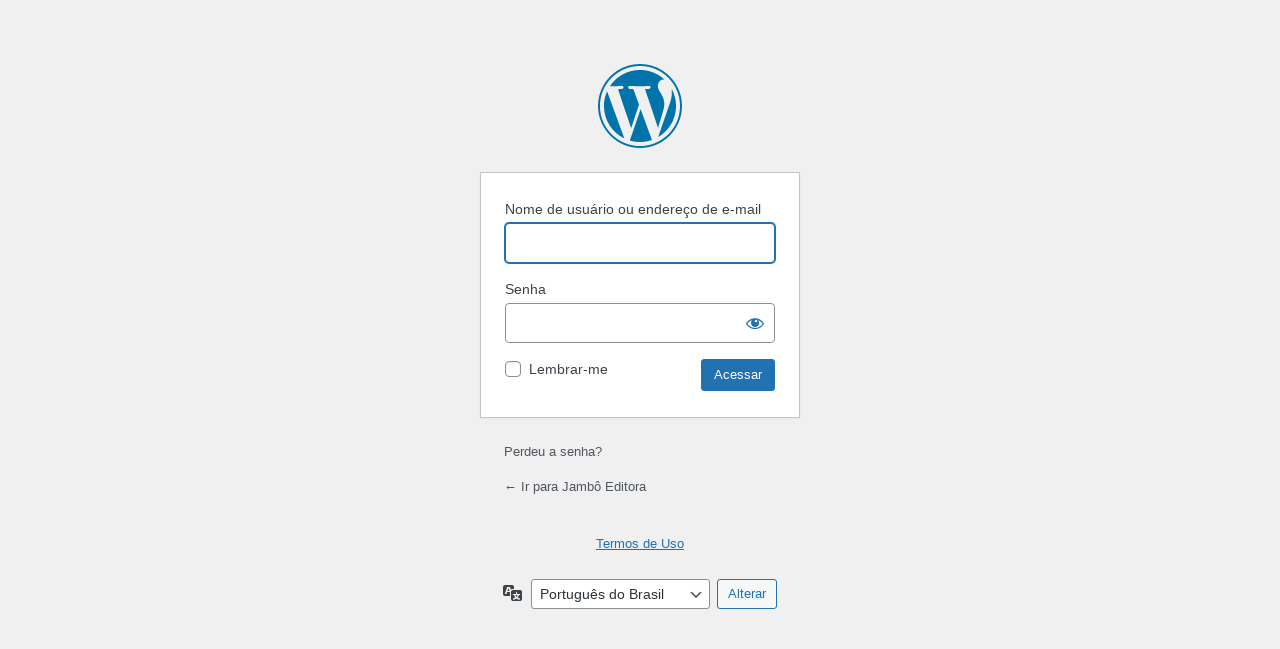

--- FILE ---
content_type: text/html; charset=UTF-8
request_url: https://blog.jamboeditora.com.br/controlejambo/?redirect_to=https%3A%2F%2Fblog.jamboeditora.com.br%2Fbrigada-ligeira-estelar-homens-do-espaco%2F
body_size: 3693
content:
<!DOCTYPE html>
	<html lang="pt-BR">
	<head>
	<meta http-equiv="Content-Type" content="text/html; charset=UTF-8" />
	<title>Acessar &lsaquo; Jambô Editora &#8212; WordPress</title>
	<meta name='robots' content='noindex, follow' />
<link rel='dns-prefetch' href='//www.googletagmanager.com' />
<link href='https://fonts.gstatic.com' crossorigin rel='preconnect' />
<link rel='stylesheet' id='dashicons-css' href='https://blog.jamboeditora.com.br/wp-includes/css/dashicons.min.css?ver=6.8.3' type='text/css' media='all' />
<link rel='stylesheet' id='buttons-css' href='https://blog.jamboeditora.com.br/wp-includes/css/buttons.min.css?ver=6.8.3' type='text/css' media='all' />
<link rel='stylesheet' id='forms-css' href='https://blog.jamboeditora.com.br/wp-admin/css/forms.min.css?ver=6.8.3' type='text/css' media='all' />
<link rel='stylesheet' id='l10n-css' href='https://blog.jamboeditora.com.br/wp-admin/css/l10n.min.css?ver=6.8.3' type='text/css' media='all' />
<link rel='stylesheet' id='login-css' href='https://blog.jamboeditora.com.br/wp-admin/css/login.min.css?ver=6.8.3' type='text/css' media='all' />
<meta name="generator" content="Site Kit by Google 1.170.0" /><meta name="google-site-verification" content="vZAXgqvrJVeQ68PNqsDaZf6V0RraTBNW9ghlnImJG9g">	<meta name='referrer' content='strict-origin-when-cross-origin' />
		<meta name="viewport" content="width=device-width, initial-scale=1.0" />
	<link rel="icon" href="https://blog.jamboeditora.com.br/wp-content/uploads/2021/11/jamboeditora-cropped-jamboeditora-favicon-jambo-100x100.png" sizes="32x32" />
<link rel="icon" href="https://blog.jamboeditora.com.br/wp-content/uploads/2021/11/jamboeditora-cropped-jamboeditora-favicon-jambo.png" sizes="192x192" />
<link rel="apple-touch-icon" href="https://blog.jamboeditora.com.br/wp-content/uploads/2021/11/jamboeditora-cropped-jamboeditora-favicon-jambo.png" />
<meta name="msapplication-TileImage" content="https://blog.jamboeditora.com.br/wp-content/uploads/2021/11/jamboeditora-cropped-jamboeditora-favicon-jambo.png" />
	</head>
	<body class="login no-js login-action-login wp-core-ui  locale-pt-br">
	<script type="5400e31aa6a957ff950a7562-text/javascript">
/* <![CDATA[ */
document.body.className = document.body.className.replace('no-js','js');
/* ]]> */
</script>

				<h1 class="screen-reader-text">Acessar</h1>
			<div id="login">
		<h1 role="presentation" class="wp-login-logo"><a href="https://br.wordpress.org/">Powered by WordPress</a></h1>
	
		<form name="loginform" id="loginform" action="https://blog.jamboeditora.com.br/controlejambo/" method="post">
			<p>
				<label for="user_login">Nome de usuário ou endereço de e-mail</label>
				<input type="text" name="log" id="user_login" class="input" value="" size="20" autocapitalize="off" autocomplete="username" required="required" />
			</p>

			<div class="user-pass-wrap">
				<label for="user_pass">Senha</label>
				<div class="wp-pwd">
					<input type="password" name="pwd" id="user_pass" class="input password-input" value="" size="20" autocomplete="current-password" spellcheck="false" required="required" />
					<button type="button" class="button button-secondary wp-hide-pw hide-if-no-js" data-toggle="0" aria-label="Mostrar senha">
						<span class="dashicons dashicons-visibility" aria-hidden="true"></span>
					</button>
				</div>
			</div>
						<p class="forgetmenot"><input name="rememberme" type="checkbox" id="rememberme" value="forever"  /> <label for="rememberme">Lembrar-me</label></p>
			<p class="submit">
				<input type="submit" name="wp-submit" id="wp-submit" class="button button-primary button-large" value="Acessar" />
									<input type="hidden" name="redirect_to" value="https://blog.jamboeditora.com.br/brigada-ligeira-estelar-homens-do-espaco/" />
									<input type="hidden" name="testcookie" value="1" />
			</p>
		</form>

					<p id="nav">
				<a class="wp-login-lost-password" href="https://blog.jamboeditora.com.br/controlejambo/?action=lostpassword">Perdeu a senha?</a>			</p>
			<script type="5400e31aa6a957ff950a7562-text/javascript">
/* <![CDATA[ */
function wp_attempt_focus() {setTimeout( function() {try {d = document.getElementById( "user_login" );d.focus(); d.select();} catch( er ) {}}, 200);}
wp_attempt_focus();
if ( typeof wpOnload === 'function' ) { wpOnload() }
/* ]]> */
</script>
		<p id="backtoblog">
			<a href="https://blog.jamboeditora.com.br/">&larr; Ir para Jambô Editora</a>		</p>
		<div class="privacy-policy-page-link"><a class="privacy-policy-link" href="https://blog.jamboeditora.com.br/termos-de-uso/" rel="privacy-policy">Termos de Uso</a></div>	</div>
				<div class="language-switcher">
				<form id="language-switcher" method="get">

					<label for="language-switcher-locales">
						<span class="dashicons dashicons-translation" aria-hidden="true"></span>
						<span class="screen-reader-text">
							Idioma						</span>
					</label>

					<select name="wp_lang" id="language-switcher-locales"><option value="en_US" lang="en" data-installed="1">English (United States)</option>
<option value="pt_BR" lang="pt" selected='selected' data-installed="1">Português do Brasil</option></select>
					
											<input type="hidden" name="redirect_to" value="https://blog.jamboeditora.com.br/brigada-ligeira-estelar-homens-do-espaco/" />
					
					
						<input type="submit" class="button" value="Alterar">

					</form>
				</div>
			
	<script type="5400e31aa6a957ff950a7562-text/javascript" src="https://blog.jamboeditora.com.br/wp-includes/js/clipboard.min.js?ver=2.0.11" id="clipboard-js"></script>
<script type="5400e31aa6a957ff950a7562-text/javascript" src="https://blog.jamboeditora.com.br/wp-includes/js/jquery/jquery.min.js?ver=3.7.1" id="jquery-core-js"></script>
<script type="5400e31aa6a957ff950a7562-text/javascript" src="https://blog.jamboeditora.com.br/wp-includes/js/jquery/jquery-migrate.min.js?ver=3.4.1" id="jquery-migrate-js"></script>
<script type="5400e31aa6a957ff950a7562-text/javascript" id="zxcvbn-async-js-extra">
/* <![CDATA[ */
var _zxcvbnSettings = {"src":"https:\/\/blog.jamboeditora.com.br\/wp-includes\/js\/zxcvbn.min.js"};
/* ]]> */
</script>
<script type="5400e31aa6a957ff950a7562-text/javascript" src="https://blog.jamboeditora.com.br/wp-includes/js/zxcvbn-async.min.js?ver=1.0" id="zxcvbn-async-js"></script>
<script type="5400e31aa6a957ff950a7562-text/javascript" src="https://blog.jamboeditora.com.br/wp-includes/js/dist/hooks.min.js?ver=4d63a3d491d11ffd8ac6" id="wp-hooks-js"></script>
<script type="5400e31aa6a957ff950a7562-text/javascript" src="https://blog.jamboeditora.com.br/wp-includes/js/dist/i18n.min.js?ver=5e580eb46a90c2b997e6" id="wp-i18n-js"></script>
<script type="5400e31aa6a957ff950a7562-text/javascript" id="wp-i18n-js-after">
/* <![CDATA[ */
wp.i18n.setLocaleData( { 'text direction\u0004ltr': [ 'ltr' ] } );
/* ]]> */
</script>
<script type="5400e31aa6a957ff950a7562-text/javascript" id="password-strength-meter-js-extra">
/* <![CDATA[ */
var pwsL10n = {"unknown":"N\u00edvel de seguran\u00e7a da senha desconhecido","short":"Muito fraca","bad":"Fraca","good":"M\u00e9dio","strong":"Forte","mismatch":"Incompat\u00edvel"};
/* ]]> */
</script>
<script type="5400e31aa6a957ff950a7562-text/javascript" id="password-strength-meter-js-translations">
/* <![CDATA[ */
( function( domain, translations ) {
	var localeData = translations.locale_data[ domain ] || translations.locale_data.messages;
	localeData[""].domain = domain;
	wp.i18n.setLocaleData( localeData, domain );
} )( "default", {"translation-revision-date":"2025-12-03 18:01:39+0000","generator":"GlotPress\/4.0.3","domain":"messages","locale_data":{"messages":{"":{"domain":"messages","plural-forms":"nplurals=2; plural=n > 1;","lang":"pt_BR"},"%1$s is deprecated since version %2$s! Use %3$s instead. Please consider writing more inclusive code.":["%1$s est\u00e1 obsoleta desde a vers\u00e3o %2$s. Use %3$s como alternativa. Considere escrever um c\u00f3digo mais inclusivo."]}},"comment":{"reference":"wp-admin\/js\/password-strength-meter.js"}} );
/* ]]> */
</script>
<script type="5400e31aa6a957ff950a7562-text/javascript" src="https://blog.jamboeditora.com.br/wp-admin/js/password-strength-meter.min.js?ver=6.8.3" id="password-strength-meter-js"></script>
<script type="5400e31aa6a957ff950a7562-text/javascript" src="https://blog.jamboeditora.com.br/wp-includes/js/underscore.min.js?ver=1.13.7" id="underscore-js"></script>
<script type="5400e31aa6a957ff950a7562-text/javascript" id="wp-util-js-extra">
/* <![CDATA[ */
var _wpUtilSettings = {"ajax":{"url":"\/wp-admin\/admin-ajax.php"}};
/* ]]> */
</script>
<script type="5400e31aa6a957ff950a7562-text/javascript" src="https://blog.jamboeditora.com.br/wp-includes/js/wp-util.min.js?ver=6.8.3" id="wp-util-js"></script>
<script type="5400e31aa6a957ff950a7562-text/javascript" src="https://blog.jamboeditora.com.br/wp-includes/js/dist/dom-ready.min.js?ver=f77871ff7694fffea381" id="wp-dom-ready-js"></script>
<script type="5400e31aa6a957ff950a7562-text/javascript" id="wp-a11y-js-translations">
/* <![CDATA[ */
( function( domain, translations ) {
	var localeData = translations.locale_data[ domain ] || translations.locale_data.messages;
	localeData[""].domain = domain;
	wp.i18n.setLocaleData( localeData, domain );
} )( "default", {"translation-revision-date":"2025-11-28 20:18:50+0000","generator":"GlotPress\/4.0.3","domain":"messages","locale_data":{"messages":{"":{"domain":"messages","plural-forms":"nplurals=2; plural=n > 1;","lang":"pt_BR"},"Notifications":["Notifica\u00e7\u00f5es"]}},"comment":{"reference":"wp-includes\/js\/dist\/a11y.js"}} );
/* ]]> */
</script>
<script type="5400e31aa6a957ff950a7562-text/javascript" src="https://blog.jamboeditora.com.br/wp-includes/js/dist/a11y.min.js?ver=3156534cc54473497e14" id="wp-a11y-js"></script>
<script type="5400e31aa6a957ff950a7562-text/javascript" id="user-profile-js-extra">
/* <![CDATA[ */
var userProfileL10n = {"user_id":"0","nonce":"4fdd91d914"};
/* ]]> */
</script>
<script type="5400e31aa6a957ff950a7562-text/javascript" id="user-profile-js-translations">
/* <![CDATA[ */
( function( domain, translations ) {
	var localeData = translations.locale_data[ domain ] || translations.locale_data.messages;
	localeData[""].domain = domain;
	wp.i18n.setLocaleData( localeData, domain );
} )( "default", {"translation-revision-date":"2025-12-03 18:01:39+0000","generator":"GlotPress\/4.0.3","domain":"messages","locale_data":{"messages":{"":{"domain":"messages","plural-forms":"nplurals=2; plural=n > 1;","lang":"pt_BR"},"Your new password has not been saved.":["Sua nova senha n\u00e3o foi salva."],"Application password has been copied to your clipboard.":["A senha do aplicativo foi copiada para sua \u00e1rea de transfer\u00eancia."],"Hide":["Esconder"],"Show":["Mostrar"],"Show password":["Mostrar senha"],"Hide password":["Ocultar senha"],"Confirm use of weak password":["Confirmar o uso de uma senha fraca"],"The changes you made will be lost if you navigate away from this page.":["As modifica\u00e7\u00f5es que voc\u00ea fez ser\u00e3o perdidas se voc\u00ea sair desta p\u00e1gina."]}},"comment":{"reference":"wp-admin\/js\/user-profile.js"}} );
/* ]]> */
</script>
<script type="5400e31aa6a957ff950a7562-text/javascript" src="https://blog.jamboeditora.com.br/wp-admin/js/user-profile.min.js?ver=6.8.3" id="user-profile-js"></script>
	<script type="5400e31aa6a957ff950a7562-text/javascript">
	/(trident|msie)/i.test(navigator.userAgent)&&document.getElementById&&window.addEventListener&&window.addEventListener("hashchange",function(){var t,e=location.hash.substring(1);/^[A-z0-9_-]+$/.test(e)&&(t=document.getElementById(e))&&(/^(?:a|select|input|button|textarea)$/i.test(t.tagName)||(t.tabIndex=-1),t.focus())},!1);
	</script>
		<script src="/cdn-cgi/scripts/7d0fa10a/cloudflare-static/rocket-loader.min.js" data-cf-settings="5400e31aa6a957ff950a7562-|49" defer></script><script defer src="https://static.cloudflareinsights.com/beacon.min.js/vcd15cbe7772f49c399c6a5babf22c1241717689176015" integrity="sha512-ZpsOmlRQV6y907TI0dKBHq9Md29nnaEIPlkf84rnaERnq6zvWvPUqr2ft8M1aS28oN72PdrCzSjY4U6VaAw1EQ==" data-cf-beacon='{"version":"2024.11.0","token":"6140a673d95c4b9695d0eceb3eac886a","server_timing":{"name":{"cfCacheStatus":true,"cfEdge":true,"cfExtPri":true,"cfL4":true,"cfOrigin":true,"cfSpeedBrain":true},"location_startswith":null}}' crossorigin="anonymous"></script>
</body>
	</html>
	
<!--
Performance optimized by W3 Total Cache. Learn more: https://www.boldgrid.com/w3-total-cache/?utm_source=w3tc&utm_medium=footer_comment&utm_campaign=free_plugin

Object Caching 23/25 objects using Redis
Page Caching using Redis (Requested URI contains query) 
Lazy Loading
Database Caching using Redis

Served from: blog.jamboeditora.com.br @ 2026-01-18 19:31:51 by W3 Total Cache
-->